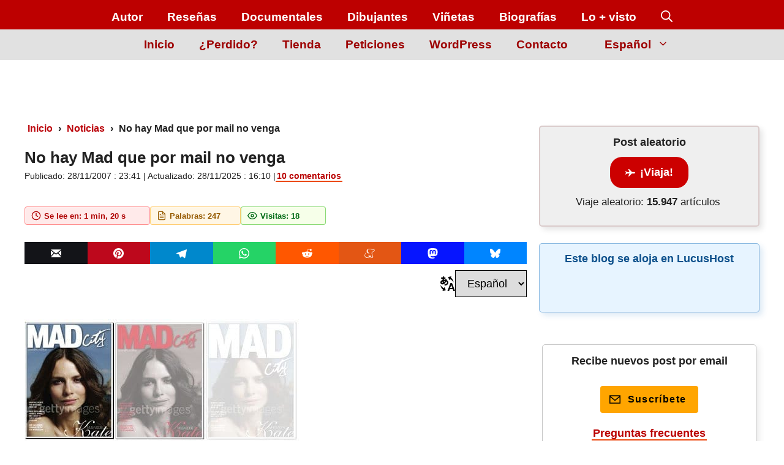

--- FILE ---
content_type: image/svg+xml
request_url: https://jrmora.com/wp-content/themes/generatepress_child/assets/images/iconos-utilidades/icono-reloj.svg
body_size: -434
content:
<svg xmlns="http://www.w3.org/2000/svg" width="16" height="16" viewBox="0 0 24 24" fill="none" stroke-width="2" stroke-linecap="round" stroke-linejoin="round">
    <circle cx="12" cy="12" r="10" stroke="#af0000"></circle>
    <polyline points="12 6 12 12 16 14" stroke="#af0000"></polyline>
</svg>

--- FILE ---
content_type: image/svg+xml
request_url: https://jrmora.com/wp-content/themes/generatepress_child/assets/images/iconos-utilidades/icono-ojo.svg
body_size: -491
content:
<svg xmlns="http://www.w3.org/2000/svg" width="16" height="16" viewBox="0 0 24 24" fill="none" stroke-width="2" stroke-linecap="round" stroke-linejoin="round">
    <path d="M1 12s4-8 11-8 11 8 11 8-4 8-11 8-11-8-11-8z" stroke="#016b16"></path>
    <circle cx="12" cy="12" r="3" stroke="#016b16"></circle>
</svg>